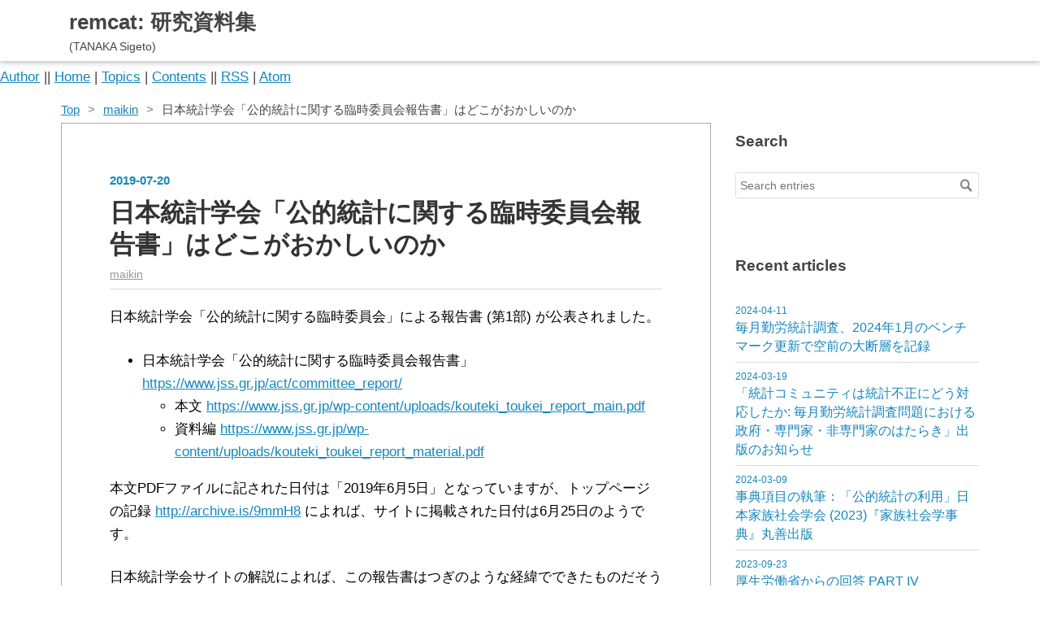

--- FILE ---
content_type: text/html; charset=utf-8
request_url: https://remcat.hatenadiary.jp/entry/20190720/jss
body_size: 13110
content:
<!DOCTYPE html>
<html
  lang="en"

data-admin-domain="//blog.hatena.ne.jp"
data-admin-origin="https://blog.hatena.ne.jp"
data-author="remcat"
data-avail-langs="ja en"
data-blog="remcat.hatenadiary.jp"
data-blog-host="remcat.hatenadiary.jp"
data-blog-is-public="1"
data-blog-name="remcat: 研究資料集"
data-blog-owner="remcat"
data-blog-show-ads=""
data-blog-show-sleeping-ads=""
data-blog-uri="https://remcat.hatenadiary.jp/"
data-blog-uuid="10257846132669208862"
data-blogs-uri-base="https://remcat.hatenadiary.jp"
data-brand="pro"
data-data-layer="{&quot;hatenablog&quot;:{&quot;admin&quot;:{},&quot;analytics&quot;:{&quot;brand_property_id&quot;:&quot;&quot;,&quot;measurement_id&quot;:&quot;&quot;,&quot;non_sampling_property_id&quot;:&quot;&quot;,&quot;property_id&quot;:&quot;&quot;,&quot;separated_property_id&quot;:&quot;UA-29716941-19&quot;},&quot;blog&quot;:{&quot;blog_id&quot;:&quot;10257846132669208862&quot;,&quot;content_seems_japanese&quot;:&quot;true&quot;,&quot;disable_ads&quot;:&quot;pro&quot;,&quot;enable_ads&quot;:&quot;false&quot;,&quot;enable_keyword_link&quot;:&quot;false&quot;,&quot;entry_show_footer_related_entries&quot;:&quot;true&quot;,&quot;force_pc_view&quot;:&quot;false&quot;,&quot;is_public&quot;:&quot;true&quot;,&quot;is_responsive_view&quot;:&quot;false&quot;,&quot;is_sleeping&quot;:&quot;true&quot;,&quot;lang&quot;:&quot;en&quot;,&quot;name&quot;:&quot;remcat: \u7814\u7a76\u8cc7\u6599\u96c6&quot;,&quot;owner_name&quot;:&quot;remcat&quot;,&quot;uri&quot;:&quot;https://remcat.hatenadiary.jp/&quot;},&quot;brand&quot;:&quot;pro&quot;,&quot;page_id&quot;:&quot;entry&quot;,&quot;permalink_entry&quot;:{&quot;author_name&quot;:&quot;remcat&quot;,&quot;categories&quot;:&quot;maikin&quot;,&quot;character_count&quot;:1667,&quot;date&quot;:&quot;2019-07-20&quot;,&quot;entry_id&quot;:&quot;26006613375228756&quot;,&quot;first_category&quot;:&quot;maikin&quot;,&quot;hour&quot;:&quot;16&quot;,&quot;title&quot;:&quot;\u65e5\u672c\u7d71\u8a08\u5b66\u4f1a\u300c\u516c\u7684\u7d71\u8a08\u306b\u95a2\u3059\u308b\u81e8\u6642\u59d4\u54e1\u4f1a\u5831\u544a\u66f8\u300d\u306f\u3069\u3053\u304c\u304a\u304b\u3057\u3044\u306e\u304b&quot;,&quot;uri&quot;:&quot;https://remcat.hatenadiary.jp/entry/20190720/jss&quot;},&quot;pro&quot;:&quot;pro&quot;,&quot;router_type&quot;:&quot;blogs&quot;}}"
data-device="pc"
data-dont-recommend-pro="false"
data-global-domain="https://hatena.blog"
data-globalheader-color="b"
data-globalheader-type="pc"
data-has-touch-view="1"
data-help-url="https://help.hatenablog.com"
data-hide-header="1"
data-page="entry"
data-parts-domain="https://hatenablog-parts.com"
data-plus-available="1"
data-pro="true"
data-router-type="blogs"
data-sentry-dsn="https://03a33e4781a24cf2885099fed222b56d@sentry.io/1195218"
data-sentry-environment="production"
data-sentry-sample-rate="0.1"
data-static-domain="https://cdn.blog.st-hatena.com"
data-version="ce040fcbad0d42a5e1cae88990dad0"




  data-initial-state="{}"

  >
  <head prefix="og: http://ogp.me/ns# fb: http://ogp.me/ns/fb# article: http://ogp.me/ns/article#">

  

  
  <meta name="viewport" content="width=device-width, initial-scale=1.0" />


  


  

  <meta name="robots" content="max-image-preview:large" />


  <meta charset="utf-8"/>
  <meta http-equiv="X-UA-Compatible" content="IE=7; IE=9; IE=10; IE=11" />
  <title>日本統計学会「公的統計に関する臨時委員会報告書」はどこがおかしいのか - remcat: 研究資料集</title>

  
  <link rel="canonical" href="https://remcat.hatenadiary.jp/entry/20190720/jss"/>



  

<meta itemprop="name" content="日本統計学会「公的統計に関する臨時委員会報告書」はどこがおかしいのか - remcat: 研究資料集"/>

  <meta itemprop="image" content="https://ogimage.blog.st-hatena.com/10257846132669208862/26006613375228756/1565351761"/>


  <meta property="og:title" content="日本統計学会「公的統計に関する臨時委員会報告書」はどこがおかしいのか - remcat: 研究資料集"/>
<meta property="og:type" content="article"/>
  <meta property="og:url" content="https://remcat.hatenadiary.jp/entry/20190720/jss"/>

  <meta property="og:image" content="https://ogimage.blog.st-hatena.com/10257846132669208862/26006613375228756/1565351761"/>

<meta property="og:image:alt" content="日本統計学会「公的統計に関する臨時委員会報告書」はどこがおかしいのか - remcat: 研究資料集"/>
    <meta property="og:description" content="日本統計学会「公的統計に関する臨時委員会」による報告書 (第1部) が公表されました。 日本統計学会「公的統計に関する臨時委員会報告書」https://www.jss.gr.jp/act/committee_report/ 本文 https://www.jss.gr.jp/wp-content/uploads/kouteki_toukei_report_main.pdf 資料編 https://www.jss.gr.jp/wp-content/uploads/kouteki_toukei_report_material.pdf 本文PDFファイルに記された日付は「2019年6月5日」となってい…" />
<meta property="og:site_name" content="remcat: 研究資料集"/>

  <meta property="article:published_time" content="2019-07-20T07:21:09Z" />

    <meta property="article:tag" content="maikin" />
      <meta name="twitter:card"  content="summary_large_image" />
    <meta name="twitter:image" content="https://ogimage.blog.st-hatena.com/10257846132669208862/26006613375228756/1565351761" />  <meta name="twitter:title" content="日本統計学会「公的統計に関する臨時委員会報告書」はどこがおかしいのか - remcat: 研究資料集" />    <meta name="twitter:description" content="日本統計学会「公的統計に関する臨時委員会」による報告書 (第1部) が公表されました。 日本統計学会「公的統計に関する臨時委員会報告書」https://www.jss.gr.jp/act/committee_report/ 本文 https://www.jss.gr.jp/wp-content/uploads/kout…" />  <meta name="twitter:app:name:iphone" content="Hatena Blog App" />
  <meta name="twitter:app:id:iphone" content="583299321" />
  <meta name="twitter:app:url:iphone" content="hatenablog:///open?uri=https%3A%2F%2Fremcat.hatenadiary.jp%2Fentry%2F20190720%2Fjss" />
  
    <meta name="description" content="日本統計学会「公的統計に関する臨時委員会」による報告書 (第1部) が公表されました。 日本統計学会「公的統計に関する臨時委員会報告書」https://www.jss.gr.jp/act/committee_report/ 本文 https://www.jss.gr.jp/wp-content/uploads/kouteki_toukei_report_main.pdf 資料編 https://www.jss.gr.jp/wp-content/uploads/kouteki_toukei_report_material.pdf 本文PDFファイルに記された日付は「2019年6月5日」となってい…" />


  
<script
  id="embed-gtm-data-layer-loader"
  data-data-layer-page-specific="{&quot;hatenablog&quot;:{&quot;blogs_permalink&quot;:{&quot;is_author_pro&quot;:&quot;true&quot;,&quot;is_blog_sleeping&quot;:&quot;true&quot;,&quot;has_related_entries_with_elasticsearch&quot;:&quot;true&quot;,&quot;entry_afc_issued&quot;:&quot;false&quot;,&quot;blog_afc_issued&quot;:&quot;false&quot;}}}"
>
(function() {
  function loadDataLayer(elem, attrName) {
    if (!elem) { return {}; }
    var json = elem.getAttribute(attrName);
    if (!json) { return {}; }
    return JSON.parse(json);
  }

  var globalVariables = loadDataLayer(
    document.documentElement,
    'data-data-layer'
  );
  var pageSpecificVariables = loadDataLayer(
    document.getElementById('embed-gtm-data-layer-loader'),
    'data-data-layer-page-specific'
  );

  var variables = [globalVariables, pageSpecificVariables];

  if (!window.dataLayer) {
    window.dataLayer = [];
  }

  for (var i = 0; i < variables.length; i++) {
    window.dataLayer.push(variables[i]);
  }
})();
</script>

<!-- Google Tag Manager -->
<script>(function(w,d,s,l,i){w[l]=w[l]||[];w[l].push({'gtm.start':
new Date().getTime(),event:'gtm.js'});var f=d.getElementsByTagName(s)[0],
j=d.createElement(s),dl=l!='dataLayer'?'&l='+l:'';j.async=true;j.src=
'https://www.googletagmanager.com/gtm.js?id='+i+dl;f.parentNode.insertBefore(j,f);
})(window,document,'script','dataLayer','GTM-P4CXTW');</script>
<!-- End Google Tag Manager -->











  <link rel="shortcut icon" href="https://remcat.hatenadiary.jp/icon/favicon">
<link rel="apple-touch-icon" href="https://remcat.hatenadiary.jp/icon/touch">
<link rel="icon" sizes="192x192" href="https://remcat.hatenadiary.jp/icon/link">

  

<link rel="alternate" type="application/atom+xml" title="Atom" href="https://remcat.hatenadiary.jp/feed"/>
<link rel="alternate" type="application/rss+xml" title="RSS2.0" href="https://remcat.hatenadiary.jp/rss"/>

  <link rel="alternate" type="application/json+oembed" href="https://hatena.blog/oembed?url=https%3A%2F%2Fremcat.hatenadiary.jp%2Fentry%2F20190720%2Fjss&amp;format=json" title="oEmbed Profile of 日本統計学会「公的統計に関する臨時委員会報告書」はどこがおかしいのか"/>
<link rel="alternate" type="text/xml+oembed" href="https://hatena.blog/oembed?url=https%3A%2F%2Fremcat.hatenadiary.jp%2Fentry%2F20190720%2Fjss&amp;format=xml" title="oEmbed Profile of 日本統計学会「公的統計に関する臨時委員会報告書」はどこがおかしいのか"/>
  
  <link rel="author" href="http://www.hatena.ne.jp/remcat/">

  

  


  
    
<link rel="stylesheet" type="text/css" href="https://cdn.blog.st-hatena.com/css/blog.css?version=ce040fcbad0d42a5e1cae88990dad0"/>

    
  <link rel="stylesheet" type="text/css" href="https://usercss.blog.st-hatena.com/blog_style/10257846132669208862/d4dc0b7a5b9fc4e907aeb3ee6e33e04a6ec6e3ac"/>
  
  

  

  
<script> </script>

  
<style>
  div#google_afc_user,
  div.google-afc-user-container,
  div.google_afc_image,
  div.google_afc_blocklink {
      display: block !important;
  }
</style>


  

  
    <script type="application/ld+json">{"@context":"http://schema.org","@type":"Article","dateModified":"2019-08-09T20:56:01+09:00","datePublished":"2019-07-20T16:21:09+09:00","description":"日本統計学会「公的統計に関する臨時委員会」による報告書 (第1部) が公表されました。 日本統計学会「公的統計に関する臨時委員会報告書」https://www.jss.gr.jp/act/committee_report/ 本文 https://www.jss.gr.jp/wp-content/uploads/kouteki_toukei_report_main.pdf 資料編 https://www.jss.gr.jp/wp-content/uploads/kouteki_toukei_report_material.pdf 本文PDFファイルに記された日付は「2019年6月5日」となってい…","headline":"日本統計学会「公的統計に関する臨時委員会報告書」はどこがおかしいのか","image":["https://cdn.blog.st-hatena.com/images/theme/og-image-1500.png"],"mainEntityOfPage":{"@id":"https://remcat.hatenadiary.jp/entry/20190720/jss","@type":"WebPage"}}</script>

  

  
</head>

  <body class="page-entry enable-top-editarea category-maikin globalheader-off globalheader-ng-enabled">
    

<div id="globalheader-container"
  data-brand="hatenablog"
  style="display: none"
  >
  <iframe id="globalheader" height="37" frameborder="0" allowTransparency="true"></iframe>
</div>


  
  
  

  <div id="container">
    <div id="container-inner">
      <header id="blog-title" data-brand="hatenablog">
  <div id="blog-title-inner" >
    <div id="blog-title-content">
      <h1 id="title"><a href="https://remcat.hatenadiary.jp/">remcat: 研究資料集</a></h1>
      
        <h2 id="blog-description">(TANAKA Sigeto)</h2>
      
    </div>
  </div>
</header>

      
  <div id="top-editarea">
    <a href="https://remcat.hatenadiary.jp/about">Author</a>
||
<a href="https://remcat.hatenadiary.jp">Home</a>
|
<a href="https://remcat.hatenadiary.jp/entry/20181202/topics">Topics</a>
|
<a href="https://remcat.hatenadiary.jp/entry/20181202/topics#archive">Contents</a>
||
<a href="https://remcat.hatenadiary.jp/rss">RSS</a>
|
<a href="https://remcat.hatenadiary.jp/feed">Atom</a>


  </div>


      
          <div id="top-box">
    <div class="breadcrumb" data-test-id="breadcrumb">
      <div class="breadcrumb-inner">
        <a class="breadcrumb-link" href="https://remcat.hatenadiary.jp/"><span>Top</span></a>          <span class="breadcrumb-gt">&gt;</span>          <span class="breadcrumb-child">            <a class="breadcrumb-child-link" href="https://remcat.hatenadiary.jp/archive/category/maikin"><span>maikin</span></a>          </span>            <span class="breadcrumb-gt">&gt;</span>          <span class="breadcrumb-child">            <span>日本統計学会「公的統計に関する臨時委員会報告書」はどこがおかしいのか</span>          </span>      </div>
    </div>
  </div>
  <script type="application/ld+json" class="test-breadcrumb-json-ld">
    {"@type":"BreadcrumbList","itemListElement":[{"@type":"ListItem","item":{"name":"Top","@id":"https://remcat.hatenadiary.jp/"},"position":1},{"position":2,"item":{"@id":"https://remcat.hatenadiary.jp/archive/category/maikin","name":"maikin"},"@type":"ListItem"}],"@context":"http://schema.org"}
  </script>
      
      




<div id="content" class="hfeed"
  
  >
  <div id="content-inner">
    <div id="wrapper">
      <div id="main">
        <div id="main-inner">
          

          



          
  
  <!-- google_ad_section_start -->
  <!-- rakuten_ad_target_begin -->
  
  
  

  

  
    
      
        <article class="entry hentry test-hentry js-entry-article date-first autopagerize_page_element chars-2000 words-100 mode-hatena entry-odd" id="entry-26006613375228756" data-keyword-campaign="" data-uuid="26006613375228756" data-publication-type="entry">
  <div class="entry-inner">
    <header class="entry-header">
  
    <div class="date entry-date first">
    <a href="https://remcat.hatenadiary.jp/archive/2019/07/20" rel="nofollow">
      <time datetime="2019-07-20T07:21:09Z" title="2019-07-20T07:21:09Z">
        <span class="date-year">2019</span><span class="hyphen">-</span><span class="date-month">07</span><span class="hyphen">-</span><span class="date-day">20</span>
      </time>
    </a>
      </div>
  <h1 class="entry-title">
  <a href="https://remcat.hatenadiary.jp/entry/20190720/jss" class="entry-title-link bookmark">日本統計学会「公的統計に関する臨時委員会報告書」はどこがおかしいのか</a>
</h1>

  
  

  <div class="entry-categories categories">
    
    <a href="https://remcat.hatenadiary.jp/archive/category/maikin" class="entry-category-link category-maikin">maikin</a>
    
  </div>


  

  

</header>

    


    <div class="entry-content hatenablog-entry">
  
    <p>日本統計学会「公的統計に関する臨時委員会」による報告書 (第1部) が公表されました。</p>

<ul>
<li>日本統計学会「公的統計に関する臨時委員会報告書」<a href="http://web.archive.org/web/20190701082601/https://www.jss.gr.jp/act/committee_report/">https://www.jss.gr.jp/act/committee_report/</a>
<ul>
<li>本文 <a href="http://web.archive.org/web/20190701082657/https://www.jss.gr.jp/wp-content/uploads/kouteki_toukei_report_main.pdf">https://www.jss.gr.jp/wp-content/uploads/kouteki_toukei_report_main.pdf</a></li>
<li>資料編 <a href="http://web.archive.org/web/20190701082712/https://www.jss.gr.jp/wp-content/uploads/kouteki_toukei_report_material.pdf">https://www.jss.gr.jp/wp-content/uploads/kouteki_toukei_report_material.pdf</a></li>
</ul></li>
</ul><p>本文PDFファイルに記された日付は「2019年6月5日」となっていますが、トップページの記録 <a href="http://archive.is/9mmH8">http://archive.is/9mmH8</a> によれば、サイトに掲載された日付は6月25日のようです。</p><p>日本統計学会サイトの解説によれば、この報告書はつぎのような経緯でできたものだそうです。</p>

    <blockquote cite="https://www.jss.gr.jp/act/committee_report/">
        <p>『公的統計に関する臨時委員会報告書 第一部 毎月勤労統計調査の不正をめぐる事案に関する見解』が、2019年6月5日に日本統計学会の赤平会長（当時）と西郷理事長（当時）に提出され、2019年6月8日に開催された社員総会で報告されました。「公的統計に関する臨時委員会」(2019年4月1日付で日本統計学会に設置)における検討結果を踏まえ、本報告書は、第一部として「日本統計学会会員および一般市民」に対する声明の部分を取りまとめたものです。<br />
 ―――――<br />
日本統計学会「公的統計に関する臨時委員会報告書」 (2019-07-14 閲覧)</p>

        <cite><a href="https://www.jss.gr.jp/act/committee_report/">https://www.jss.gr.jp/act/committee_report/</a></cite>
    </blockquote>
<p>この報告書を通読してみて、毎月勤労統計調査とその問題点に関して、事実誤認や誤解を招く表現がたくさんあることに気づきました。かなり大部になりますので、いくつかの記事にわけて批判を掲載します。いまのところ、つぎのような<del>4</del><ins>5</ins>部構成を考えていますが、変更するかもしれません。</p>

<ol>
<li><a href="https://remcat.hatenadiary.jp/entry/20190720/jss1">&#x6BCD;&#x96C6;&#x56E3;&#x88DC;&#x52A9;&#x60C5;&#x5831;&#x306B;&#x95A2;&#x3059;&#x308B;&#x8AA4;&#x89E3;</a> (2019-07-20)</li>
<li><a href="https://remcat.hatenadiary.jp/entry/20190803/jss2">&#x30D9;&#x30F3;&#x30C1;&#x30DE;&#x30FC;&#x30AF;&#x66F4;&#x65B0;&#x306B;&#x3064;&#x3044;&#x3066;</a> (2019-08-03)</li>
<li><a href="https://remcat.hatenadiary.jp/entry/20190809/jss3">&#x5E38;&#x7528;&#x52B4;&#x50CD;&#x8005;&#x5B9A;&#x7FA9;&#x5909;&#x66F4;&#x554F;&#x984C;</a> (2019-08-09)</li>
<li>サンプル間引き問題と誤差評価 (執筆中)</li>
<li>文献の軽視と批判精神の欠如 (執筆中)</li>
</ol>
<div class="section">
    <h3 id="note">注記</h3>
    <p>日本統計学会の当該ページ <a href="https://www.jss.gr.jp/act/committee_report/">https://www.jss.gr.jp/act/committee_report/</a> に7月20日付けで「報告書に固有名詞の誤りや表記のゆれなどがありましたので，訂正しました．」との追記があり、ファイルが差し替えられたようです。差し替え版 (2019-07-20現在) の記録については以下をご参照ください。</p>

<ul>
<li><a href="http://archive.is/qVwtS">http://archive.is/qVwtS</a></li>
<li><a href="https://megalodon.jp/ref/2019-0720-1628-27/https://www.jss.gr.jp:443/wp-content/uploads/kouteki_toukei_report_main.pdf">https://megalodon.jp/ref/2019-0720-1628-27/https://www.jss.gr.jp:443/wp-content/uploads/kouteki_toukei_report_main.pdf</a></li>
<li><a href="https://megalodon.jp/ref/2019-0720-1629-16/https://www.jss.gr.jp:443/wp-content/uploads/kouteki_toukei_report_material.pdf">https://megalodon.jp/ref/2019-0720-1629-16/https://www.jss.gr.jp:443/wp-content/uploads/kouteki_toukei_report_material.pdf</a></li>
</ul><p>この差し替えに私が気付いたのは、 <a href="https://remcat.hatenadiary.jp/entry/20190720/jss1">&#x7B2C;1&#x90E8;&#x300C;&#x6BCD;&#x96C6;&#x56E3;&#x88DC;&#x52A9;&#x60C5;&#x5831;&#x306B;&#x95A2;&#x3059;&#x308B;&#x8AA4;&#x89E3;&#x300D;</a> を書き終えたあとでした。<ins>第1部</ins>記事は公表当初のファイルだけをみて執筆しており、差し替え版のファイルは参照していません。</p>

</div>
<div class="section">
    <h3 id="history">この記事の履歴と関連情報</h3>
    <p>2019-07-20: 公開<br />
2019-08-03: 第2部記事公開につきリンクを更新、4部構成の予定を5部構成に変更<br />
2019-08-09: 第3部記事公開につきリンクを更新</p><p>上記のファイル差し替えについては、2019-07-29 に関連記事を公開しました: <a href="https://remcat.hatenadiary.jp/entry/20190729/jssrep">&#x65E5;&#x672C;&#x7D71;&#x8A08;&#x5B66;&#x4F1A;&#x306E;&#x6587;&#x66F8;&#x7BA1;&#x7406;&#x304C;&#x30C7;&#x30BF;&#x30E9;&#x30E1;&#x306A;&#x4EF6;</a> </p>

</div>
    
    




    

  
</div>

    
  <footer class="entry-footer">
    
    <div class="entry-tags-wrapper">
  <div class="entry-tags">  </div>
</div>

    <p class="entry-footer-section track-inview-by-gtm" data-gtm-track-json="{&quot;area&quot;: &quot;finish_reading&quot;}">
  <span class="author vcard"><span class="fn" data-load-nickname="1" data-user-name="remcat" >remcat</span></span>
  <span class="entry-footer-time"><a href="https://remcat.hatenadiary.jp/entry/20190720/jss"><time data-relative datetime="2019-07-20T07:21:09Z" title="2019-07-20T07:21:09Z" class="updated">2019-07-20 16:21</time></a></span>
  
  
  
</p>

    

    
<div class="social-buttons">
  
  
    <div class="social-button-item">
      <a href="https://b.hatena.ne.jp/entry/s/remcat.hatenadiary.jp/entry/20190720/jss" class="hatena-bookmark-button" data-hatena-bookmark-url="https://remcat.hatenadiary.jp/entry/20190720/jss" data-hatena-bookmark-layout="vertical-balloon" data-hatena-bookmark-lang="en" title="Bookmark this entry on Hatena::Bookmark"><img src="https://b.st-hatena.com/images/entry-button/button-only.gif" alt="Bookmark this entry on Hatena::Bookmark" width="20" height="20" style="border: none;" /></a>
    </div>
  
  
    <div class="social-button-item">
      <div class="fb-share-button" data-layout="box_count" data-href="https://remcat.hatenadiary.jp/entry/20190720/jss"></div>
    </div>
  
  
    
    
    <div class="social-button-item">
      <a
          class="entry-share-button entry-share-button-twitter test-share-button-twitter"
          href="https://x.com/intent/tweet?text=%E6%97%A5%E6%9C%AC%E7%B5%B1%E8%A8%88%E5%AD%A6%E4%BC%9A%E3%80%8C%E5%85%AC%E7%9A%84%E7%B5%B1%E8%A8%88%E3%81%AB%E9%96%A2%E3%81%99%E3%82%8B%E8%87%A8%E6%99%82%E5%A7%94%E5%93%A1%E4%BC%9A%E5%A0%B1%E5%91%8A%E6%9B%B8%E3%80%8D%E3%81%AF%E3%81%A9%E3%81%93%E3%81%8C%E3%81%8A%E3%81%8B%E3%81%97%E3%81%84%E3%81%AE%E3%81%8B+-+remcat%3A+%E7%A0%94%E7%A9%B6%E8%B3%87%E6%96%99%E9%9B%86&amp;url=https%3A%2F%2Fremcat.hatenadiary.jp%2Fentry%2F20190720%2Fjss"
          title="X（Twitter）で投稿する"
        ></a>
    </div>
  
  
  
  
  
  
</div>

    

    <div class="customized-footer">
      

        

          <div class="entry-footer-modules" id="entry-footer-secondary-modules">      
<div class="hatena-module hatena-module-related-entries" >
      
  <!-- Hatena-Epic-has-related-entries-with-elasticsearch:true -->
  <div class="hatena-module-title">
    Related Entry
  </div>
  <div class="hatena-module-body">
    <ul class="related-entries hatena-urllist urllist-with-thumbnails">
  
  
    
    <li class="urllist-item related-entries-item">
      <div class="urllist-item-inner related-entries-item-inner">
        
          
                      <div class="urllist-date-link related-entries-date-link">
  <a href="https://remcat.hatenadiary.jp/archive/2023/09/10" rel="nofollow">
    <time datetime="2023-09-10T04:56:30Z" title="2023-09-10T04:56:30Z">
      2023-09-10
    </time>
  </a>
</div>

          <a href="https://remcat.hatenadiary.jp/entry/20230910/answer3" class="urllist-title-link related-entries-title-link  urllist-title related-entries-title">厚生労働省からの回答 PART III</a>




          
          

                      <div class="urllist-entry-body related-entries-entry-body">前回までのあらすじ 毎月勤労統計調査に関する質問について、昨…</div>
      </div>
    </li>
  
    
    <li class="urllist-item related-entries-item">
      <div class="urllist-item-inner related-entries-item-inner">
        
          
                      <div class="urllist-date-link related-entries-date-link">
  <a href="https://remcat.hatenadiary.jp/archive/2023/09/05" rel="nofollow">
    <time datetime="2023-09-05T04:03:46Z" title="2023-09-05T04:03:46Z">
      2023-09-05
    </time>
  </a>
</div>

          <a href="https://remcat.hatenadiary.jp/entry/20230905/kaken2024plan" class="urllist-title-link related-entries-title-link  urllist-title related-entries-title">ヤミ統計の研究</a>




          
          

                      <div class="urllist-entry-body related-entries-entry-body">採択されました。 [2024-03-09 加筆]KAKENHI research plan (20…</div>
      </div>
    </li>
  
    
    <li class="urllist-item related-entries-item">
      <div class="urllist-item-inner related-entries-item-inner">
        
          
                      <a class="urllist-image-link related-entries-image-link" href="https://remcat.hatenadiary.jp/entry/20201020/kakenplan">
  <img alt="毎月勤労統計調査に関する公開情報の収集と評価" src="https://cdn.image.st-hatena.com/image/square/a7bbddc78579bb28ffc24f87b92fabbfc1634284/backend=imagemagick;height=100;version=1;width=100/https%3A%2F%2Fcdn-ak.f.st-hatena.com%2Fimages%2Ffotolife%2Fr%2Fremcat%2F20201020%2F20201020143556.png" class="urllist-image related-entries-image" title="毎月勤労統計調査に関する公開情報の収集と評価" width="100" height="100" loading="lazy">
</a>
            <div class="urllist-date-link related-entries-date-link">
  <a href="https://remcat.hatenadiary.jp/archive/2020/10/20" rel="nofollow">
    <time datetime="2020-10-20T05:44:36Z" title="2020-10-20T05:44:36Z">
      2020-10-20
    </time>
  </a>
</div>

          <a href="https://remcat.hatenadiary.jp/entry/20201020/kakenplan" class="urllist-title-link related-entries-title-link  urllist-title related-entries-title">毎月勤労統計調査に関する公開情報の収集と評価</a>




          
          

                      <div class="urllist-entry-body related-entries-entry-body">KAKENHI research plan (2021-2023) 科学研究費補助金 (基盤研…</div>
      </div>
    </li>
  
    
    <li class="urllist-item related-entries-item">
      <div class="urllist-item-inner related-entries-item-inner">
        
          
                      <a class="urllist-image-link related-entries-image-link" href="https://remcat.hatenadiary.jp/entry/20200605/kakenresult">
  <img alt="研究成果報告書 (非科学的知識の生産・流通と「卵子の老化」パニック )" src="https://cdn.image.st-hatena.com/image/square/b6117fe0a77b9449885ea4dd67c5bbff755e871b/backend=imagemagick;height=100;version=1;width=100/https%3A%2F%2Fcdn-ak.f.st-hatena.com%2Fimages%2Ffotolife%2Fr%2Fremcat%2F20200605%2F20200605112033.png" class="urllist-image related-entries-image" title="研究成果報告書 (非科学的知識の生産・流通と「卵子の老化」パニック )" width="100" height="100" loading="lazy">
</a>
            <div class="urllist-date-link related-entries-date-link">
  <a href="https://remcat.hatenadiary.jp/archive/2020/06/05" rel="nofollow">
    <time datetime="2020-06-05T02:30:53Z" title="2020-06-05T02:30:53Z">
      2020-06-05
    </time>
  </a>
</div>

          <a href="https://remcat.hatenadiary.jp/entry/20200605/kakenresult" class="urllist-title-link related-entries-title-link  urllist-title related-entries-title">研究成果報告書 (非科学的知識の生産・流通と「卵子の老化」パニック )</a>




          
          

                      <div class="urllist-entry-body related-entries-entry-body">KAKENHI research (2017-2019) #17K02069 result report. 加齢…</div>
      </div>
    </li>
  
    
    <li class="urllist-item related-entries-item">
      <div class="urllist-item-inner related-entries-item-inner">
        
          
                      <div class="urllist-date-link related-entries-date-link">
  <a href="https://remcat.hatenadiary.jp/archive/2020/04/29" rel="nofollow">
    <time datetime="2020-04-28T15:36:03Z" title="2020-04-28T15:36:03Z">
      2020-04-29
    </time>
  </a>
</div>

          <a href="https://remcat.hatenadiary.jp/entry/20200429/result2019" class="urllist-title-link related-entries-title-link  urllist-title related-entries-title">2019年度 研究実施状況報告書 (非科学的知識の生産・流通と「卵子の老化」パニック )</a>




          
          

                      <div class="urllist-entry-body related-entries-entry-body">科学研究費補助金による研究プロジェクト「非科学的知識の生産…</div>
      </div>
    </li>
  
</ul>

  </div>
</div>
  </div>
        

      
    </div>
    
  <div class="comment-box js-comment-box">
    
    <ul class="comment js-comment">
      <li class="read-more-comments" style="display: none;"><a>Read more</a></li>
    </ul>
    
      <a class="leave-comment-title js-leave-comment-title">Write a comment</a>
    
  </div>

  </footer>

  </div>
</article>

      
      
    
  

  
  <!-- rakuten_ad_target_end -->
  <!-- google_ad_section_end -->
  
  
  
  <div class="pager pager-permalink permalink">
    
      
      <span class="pager-prev">
        <a href="https://remcat.hatenadiary.jp/entry/20190720/jss1" rel="prev">
          <span class="pager-arrow">&laquo; </span>
          日本統計学会「公的統計に関する臨時委員…
        </a>
      </span>
    
    
      
      <span class="pager-next">
        <a href="https://remcat.hatenadiary.jp/entry/20190517/seminar4" rel="next">
          人口政策に組み込まれた「不妊」 (7/21 東…
          <span class="pager-arrow"> &raquo;</span>
        </a>
      </span>
    
  </div>


  



        </div>
      </div>

      <aside id="box1">
  <div id="box1-inner">
  </div>
</aside>

    </div><!-- #wrapper -->

    
<aside id="box2">
  
  <div id="box2-inner">
    
      <div class="hatena-module hatena-module-search-box">
  <div class="hatena-module-title">
    Search
  </div>
  <div class="hatena-module-body">
    <form class="search-form" role="search" action="https://remcat.hatenadiary.jp/search" method="get">
  <input type="text" name="q" class="search-module-input" value="" placeholder="Search entries" required>
  <input type="submit" value="Search" class="search-module-button" />
</form>

  </div>
</div>

    
      <div class="hatena-module hatena-module-recent-entries ">
  <div class="hatena-module-title">
    <a href="https://remcat.hatenadiary.jp/archive">
      Recent articles
    </a>
  </div>
  <div class="hatena-module-body">
    <ul class="recent-entries hatena-urllist ">
  
  
    
    <li class="urllist-item recent-entries-item">
      <div class="urllist-item-inner recent-entries-item-inner">
        
          
                      <div class="urllist-date-link recent-entries-date-link">
  <a href="https://remcat.hatenadiary.jp/archive/2024/04/11" rel="nofollow">
    <time datetime="2024-04-11T08:55:18Z" title="2024-04-11T08:55:18Z">
      2024-04-11
    </time>
  </a>
</div>

          <a href="https://remcat.hatenadiary.jp/entry/20240411/bm2024" class="urllist-title-link recent-entries-title-link  urllist-title recent-entries-title">毎月勤労統計調査、2024年1月のベンチマーク更新で空前の大断層を記録</a>




          
          

                </div>
    </li>
  
    
    <li class="urllist-item recent-entries-item">
      <div class="urllist-item-inner recent-entries-item-inner">
        
          
                      <div class="urllist-date-link recent-entries-date-link">
  <a href="https://remcat.hatenadiary.jp/archive/2024/03/19" rel="nofollow">
    <time datetime="2024-03-19T06:37:02Z" title="2024-03-19T06:37:02Z">
      2024-03-19
    </time>
  </a>
</div>

          <a href="https://remcat.hatenadiary.jp/entry/20240319/24a" class="urllist-title-link recent-entries-title-link  urllist-title recent-entries-title">「統計コミュニティは統計不正にどう対応したか: 毎月勤労統計調査問題における政府・専門家・非専門家のはたらき」出版のお知らせ</a>




          
          

                </div>
    </li>
  
    
    <li class="urllist-item recent-entries-item">
      <div class="urllist-item-inner recent-entries-item-inner">
        
          
                      <div class="urllist-date-link recent-entries-date-link">
  <a href="https://remcat.hatenadiary.jp/archive/2024/03/09" rel="nofollow">
    <time datetime="2024-03-09T06:04:16Z" title="2024-03-09T06:04:16Z">
      2024-03-09
    </time>
  </a>
</div>

          <a href="https://remcat.hatenadiary.jp/entry/20240309/encyclopedia" class="urllist-title-link recent-entries-title-link  urllist-title recent-entries-title">事典項目の執筆：「公的統計の利用」日本家族社会学会 (2023)『家族社会学事典』丸善出版</a>




          
          

                </div>
    </li>
  
    
    <li class="urllist-item recent-entries-item">
      <div class="urllist-item-inner recent-entries-item-inner">
        
          
                      <div class="urllist-date-link recent-entries-date-link">
  <a href="https://remcat.hatenadiary.jp/archive/2023/09/23" rel="nofollow">
    <time datetime="2023-09-23T03:34:03Z" title="2023-09-23T03:34:03Z">
      2023-09-23
    </time>
  </a>
</div>

          <a href="https://remcat.hatenadiary.jp/entry/20230923/answer4" class="urllist-title-link recent-entries-title-link  urllist-title recent-entries-title">厚生労働省からの回答 PART IV</a>




          
          

                </div>
    </li>
  
    
    <li class="urllist-item recent-entries-item">
      <div class="urllist-item-inner recent-entries-item-inner">
        
          
                      <div class="urllist-date-link recent-entries-date-link">
  <a href="https://remcat.hatenadiary.jp/archive/2023/09/17" rel="nofollow">
    <time datetime="2023-09-17T07:57:25Z" title="2023-09-17T07:57:25Z">
      2023-09-17
    </time>
  </a>
</div>

          <a href="https://remcat.hatenadiary.jp/entry/20230917/wg8" class="urllist-title-link recent-entries-title-link  urllist-title recent-entries-title">第8回「毎月勤労統計調査の改善に関するワーキンググループ」資料解釈</a>




          
          

                </div>
    </li>
  
    
    <li class="urllist-item recent-entries-item">
      <div class="urllist-item-inner recent-entries-item-inner">
        
          
                      <div class="urllist-date-link recent-entries-date-link">
  <a href="https://remcat.hatenadiary.jp/archive/2023/09/10" rel="nofollow">
    <time datetime="2023-09-10T04:56:30Z" title="2023-09-10T04:56:30Z">
      2023-09-10
    </time>
  </a>
</div>

          <a href="https://remcat.hatenadiary.jp/entry/20230910/answer3" class="urllist-title-link recent-entries-title-link  urllist-title recent-entries-title">厚生労働省からの回答 PART III</a>




          
          

                </div>
    </li>
  
    
    <li class="urllist-item recent-entries-item">
      <div class="urllist-item-inner recent-entries-item-inner">
        
          
                      <div class="urllist-date-link recent-entries-date-link">
  <a href="https://remcat.hatenadiary.jp/archive/2023/09/07" rel="nofollow">
    <time datetime="2023-09-07T05:34:12Z" title="2023-09-07T05:34:12Z">
      2023-09-07
    </time>
  </a>
</div>

          <a href="https://remcat.hatenadiary.jp/entry/20230907/23a" class="urllist-title-link recent-entries-title-link  urllist-title recent-entries-title">「日本のCOVID-19対応における多義語「クラスター」の用法: 2020年の記録」出版のお知らせ</a>




          
          

                </div>
    </li>
  
    
    <li class="urllist-item recent-entries-item">
      <div class="urllist-item-inner recent-entries-item-inner">
        
          
                      <div class="urllist-date-link recent-entries-date-link">
  <a href="https://remcat.hatenadiary.jp/archive/2023/09/05" rel="nofollow">
    <time datetime="2023-09-05T04:03:46Z" title="2023-09-05T04:03:46Z">
      2023-09-05
    </time>
  </a>
</div>

          <a href="https://remcat.hatenadiary.jp/entry/20230905/kaken2024plan" class="urllist-title-link recent-entries-title-link  urllist-title recent-entries-title">ヤミ統計の研究</a>




          
          

                </div>
    </li>
  
    
    <li class="urllist-item recent-entries-item">
      <div class="urllist-item-inner recent-entries-item-inner">
        
          
                      <div class="urllist-date-link recent-entries-date-link">
  <a href="https://remcat.hatenadiary.jp/archive/2023/07/05" rel="nofollow">
    <time datetime="2023-07-05T03:08:26Z" title="2023-07-05T03:08:26Z">
      2023-07-05
    </time>
  </a>
</div>

          <a href="https://remcat.hatenadiary.jp/entry/20230705/vital1967" class="urllist-title-link recent-entries-title-link  urllist-title recent-entries-title">人口動態統計における出生率等の計算式の1967年変更</a>




          
          

                </div>
    </li>
  
    
    <li class="urllist-item recent-entries-item">
      <div class="urllist-item-inner recent-entries-item-inner">
        
          
                      <div class="urllist-date-link recent-entries-date-link">
  <a href="https://remcat.hatenadiary.jp/archive/2023/07/02" rel="nofollow">
    <time datetime="2023-07-02T13:44:42Z" title="2023-07-02T13:44:42Z">
      2023-07-02
    </time>
  </a>
</div>

          <a href="https://remcat.hatenadiary.jp/entry/20230702/tfrdef" class="urllist-title-link recent-entries-title-link  urllist-title recent-entries-title">合計特殊出生率の計算式の1971年変更について</a>




          
          

                </div>
    </li>
  
    
    <li class="urllist-item recent-entries-item">
      <div class="urllist-item-inner recent-entries-item-inner">
        
          
                      <div class="urllist-date-link recent-entries-date-link">
  <a href="https://remcat.hatenadiary.jp/archive/2022/12/18" rel="nofollow">
    <time datetime="2022-12-18T00:46:01Z" title="2022-12-18T00:46:01Z">
      2022-12-18
    </time>
  </a>
</div>

          <a href="https://remcat.hatenadiary.jp/entry/20221218/asahi" class="urllist-title-link recent-entries-title-link  urllist-title recent-entries-title">大和総研の研究に基づく12月16日朝日新聞DIGITAL記事に対する質問書</a>




          
          

                </div>
    </li>
  
    
    <li class="urllist-item recent-entries-item">
      <div class="urllist-item-inner recent-entries-item-inner">
        
          
                      <div class="urllist-date-link recent-entries-date-link">
  <a href="https://remcat.hatenadiary.jp/archive/2022/10/31" rel="nofollow">
    <time datetime="2022-10-31T10:13:52Z" title="2022-10-31T10:13:52Z">
      2022-10-31
    </time>
  </a>
</div>

          <a href="https://remcat.hatenadiary.jp/entry/20221031/answer2" class="urllist-title-link recent-entries-title-link  urllist-title recent-entries-title">厚生労働省からの回答 PART II</a>




          
          

                </div>
    </li>
  
    
    <li class="urllist-item recent-entries-item">
      <div class="urllist-item-inner recent-entries-item-inner">
        
          
                      <div class="urllist-date-link recent-entries-date-link">
  <a href="https://remcat.hatenadiary.jp/archive/2022/10/09" rel="nofollow">
    <time datetime="2022-10-09T00:46:13Z" title="2022-10-09T00:46:13Z">
      2022-10-09
    </time>
  </a>
</div>

          <a href="https://remcat.hatenadiary.jp/entry/20221009/answer" class="urllist-title-link recent-entries-title-link  urllist-title recent-entries-title">厚生労働省からの回答</a>




          
          

                </div>
    </li>
  
    
    <li class="urllist-item recent-entries-item">
      <div class="urllist-item-inner recent-entries-item-inner">
        
          
                      <div class="urllist-date-link recent-entries-date-link">
  <a href="https://remcat.hatenadiary.jp/archive/2022/08/08" rel="nofollow">
    <time datetime="2022-08-08T08:35:55Z" title="2022-08-08T08:35:55Z">
      2022-08-08
    </time>
  </a>
</div>

          <a href="https://remcat.hatenadiary.jp/entry/20220808/mhlwletter" class="urllist-title-link recent-entries-title-link  urllist-title recent-entries-title">厚生労働省への問い合わせ</a>




          
          

                </div>
    </li>
  
    
    <li class="urllist-item recent-entries-item">
      <div class="urllist-item-inner recent-entries-item-inner">
        
          
                      <div class="urllist-date-link recent-entries-date-link">
  <a href="https://remcat.hatenadiary.jp/archive/2022/08/06" rel="nofollow">
    <time datetime="2022-08-06T09:46:00Z" title="2022-08-06T09:46:00Z">
      2022-08-06
    </time>
  </a>
</div>

          <a href="https://remcat.hatenadiary.jp/entry/20220806/wg5plus" class="urllist-title-link recent-entries-title-link  urllist-title recent-entries-title">追記：第5回「毎月勤労統計調査の改善に関するワーキンググループ」資料2</a>




          
          

                </div>
    </li>
  
    
    <li class="urllist-item recent-entries-item">
      <div class="urllist-item-inner recent-entries-item-inner">
        
          
                      <div class="urllist-date-link recent-entries-date-link">
  <a href="https://remcat.hatenadiary.jp/archive/2022/07/24" rel="nofollow">
    <time datetime="2022-07-24T07:50:58Z" title="2022-07-24T07:50:58Z">
      2022-07-24
    </time>
  </a>
</div>

          <a href="https://remcat.hatenadiary.jp/entry/20220724/wg5" class="urllist-title-link recent-entries-title-link  urllist-title recent-entries-title">第5回「毎月勤労統計調査の改善に関するワーキンググループ」資料2の解釈</a>




          
          

                </div>
    </li>
  
    
    <li class="urllist-item recent-entries-item">
      <div class="urllist-item-inner recent-entries-item-inner">
        
          
                      <div class="urllist-date-link recent-entries-date-link">
  <a href="https://remcat.hatenadiary.jp/archive/2022/01/22" rel="nofollow">
    <time datetime="2022-01-22T07:06:34Z" title="2022-01-22T07:06:34Z">
      2022-01-22
    </time>
  </a>
</div>

          <a href="https://remcat.hatenadiary.jp/entry/20220122/toukeiiinkai" class="urllist-title-link recent-entries-title-link  urllist-title recent-entries-title">統計委員会への手紙「毎月勤労統計調査で2018年1月から採用されている誤った推計法について」</a>




          
          

                </div>
    </li>
  
    
    <li class="urllist-item recent-entries-item">
      <div class="urllist-item-inner recent-entries-item-inner">
        
          
                      <div class="urllist-date-link recent-entries-date-link">
  <a href="https://remcat.hatenadiary.jp/archive/2022/01/02" rel="nofollow">
    <time datetime="2022-01-02T04:03:42Z" title="2022-01-02T04:03:42Z">
      2022-01-02
    </time>
  </a>
</div>

          <a href="https://remcat.hatenadiary.jp/entry/20220102/rev2019" class="urllist-title-link recent-entries-title-link  urllist-title recent-entries-title">毎月勤労統計調査、不正な結果を是正したはずの2019年再集計値も間違っていた</a>




          
          

                </div>
    </li>
  
    
    <li class="urllist-item recent-entries-item">
      <div class="urllist-item-inner recent-entries-item-inner">
        
          
                      <div class="urllist-date-link recent-entries-date-link">
  <a href="https://remcat.hatenadiary.jp/archive/2021/12/29" rel="nofollow">
    <time datetime="2021-12-29T07:05:35Z" title="2021-12-29T07:05:35Z">
      2021-12-29
    </time>
  </a>
</div>

          <a href="https://remcat.hatenadiary.jp/entry/20211229/wg3" class="urllist-title-link recent-entries-title-link  urllist-title recent-entries-title">毎月勤労統計調査、抽出率逆数の扱いを2018年1月から改悪していたことが判明</a>




          
          

                </div>
    </li>
  
    
    <li class="urllist-item recent-entries-item">
      <div class="urllist-item-inner recent-entries-item-inner">
        
          
                      <div class="urllist-date-link recent-entries-date-link">
  <a href="https://remcat.hatenadiary.jp/archive/2021/11/01" rel="nofollow">
    <time datetime="2021-10-31T23:36:21Z" title="2021-10-31T23:36:21Z">
      2021-11-01
    </time>
  </a>
</div>

          <a href="https://remcat.hatenadiary.jp/entry/20211101/miyatele" class="urllist-title-link recent-entries-title-link  urllist-title recent-entries-title">自動音声のみの電話調査に答えてはならない</a>




          
          

                </div>
    </li>
  
</ul>

      </div>
</div>

    
      

<div class="hatena-module hatena-module-archive" data-archive-type="default" data-archive-url="https://remcat.hatenadiary.jp/archive">
  <div class="hatena-module-title">
    <a href="https://remcat.hatenadiary.jp/archive">Past articles</a>
  </div>
  <div class="hatena-module-body">
    
      
        <ul class="hatena-urllist">
          
            <li class="archive-module-year archive-module-year-hidden" data-year="2024">
              <div class="archive-module-button">
                <span class="archive-module-hide-button">▼</span>
                <span class="archive-module-show-button">▶</span>
              </div>
              <a href="https://remcat.hatenadiary.jp/archive/2024" class="archive-module-year-title archive-module-year-2024">
                2024
              </a>
              <ul class="archive-module-months">
                
                  <li class="archive-module-month">
                    <a href="https://remcat.hatenadiary.jp/archive/2024/04" class="archive-module-month-title archive-module-month-2024-4">
                      2024 / 4
                    </a>
                  </li>
                
                  <li class="archive-module-month">
                    <a href="https://remcat.hatenadiary.jp/archive/2024/03" class="archive-module-month-title archive-module-month-2024-3">
                      2024 / 3
                    </a>
                  </li>
                
              </ul>
            </li>
          
            <li class="archive-module-year archive-module-year-hidden" data-year="2023">
              <div class="archive-module-button">
                <span class="archive-module-hide-button">▼</span>
                <span class="archive-module-show-button">▶</span>
              </div>
              <a href="https://remcat.hatenadiary.jp/archive/2023" class="archive-module-year-title archive-module-year-2023">
                2023
              </a>
              <ul class="archive-module-months">
                
                  <li class="archive-module-month">
                    <a href="https://remcat.hatenadiary.jp/archive/2023/09" class="archive-module-month-title archive-module-month-2023-9">
                      2023 / 9
                    </a>
                  </li>
                
                  <li class="archive-module-month">
                    <a href="https://remcat.hatenadiary.jp/archive/2023/07" class="archive-module-month-title archive-module-month-2023-7">
                      2023 / 7
                    </a>
                  </li>
                
              </ul>
            </li>
          
            <li class="archive-module-year archive-module-year-hidden" data-year="2022">
              <div class="archive-module-button">
                <span class="archive-module-hide-button">▼</span>
                <span class="archive-module-show-button">▶</span>
              </div>
              <a href="https://remcat.hatenadiary.jp/archive/2022" class="archive-module-year-title archive-module-year-2022">
                2022
              </a>
              <ul class="archive-module-months">
                
                  <li class="archive-module-month">
                    <a href="https://remcat.hatenadiary.jp/archive/2022/12" class="archive-module-month-title archive-module-month-2022-12">
                      2022 / 12
                    </a>
                  </li>
                
                  <li class="archive-module-month">
                    <a href="https://remcat.hatenadiary.jp/archive/2022/10" class="archive-module-month-title archive-module-month-2022-10">
                      2022 / 10
                    </a>
                  </li>
                
                  <li class="archive-module-month">
                    <a href="https://remcat.hatenadiary.jp/archive/2022/08" class="archive-module-month-title archive-module-month-2022-8">
                      2022 / 8
                    </a>
                  </li>
                
                  <li class="archive-module-month">
                    <a href="https://remcat.hatenadiary.jp/archive/2022/07" class="archive-module-month-title archive-module-month-2022-7">
                      2022 / 7
                    </a>
                  </li>
                
                  <li class="archive-module-month">
                    <a href="https://remcat.hatenadiary.jp/archive/2022/01" class="archive-module-month-title archive-module-month-2022-1">
                      2022 / 1
                    </a>
                  </li>
                
              </ul>
            </li>
          
            <li class="archive-module-year archive-module-year-hidden" data-year="2021">
              <div class="archive-module-button">
                <span class="archive-module-hide-button">▼</span>
                <span class="archive-module-show-button">▶</span>
              </div>
              <a href="https://remcat.hatenadiary.jp/archive/2021" class="archive-module-year-title archive-module-year-2021">
                2021
              </a>
              <ul class="archive-module-months">
                
                  <li class="archive-module-month">
                    <a href="https://remcat.hatenadiary.jp/archive/2021/12" class="archive-module-month-title archive-module-month-2021-12">
                      2021 / 12
                    </a>
                  </li>
                
                  <li class="archive-module-month">
                    <a href="https://remcat.hatenadiary.jp/archive/2021/11" class="archive-module-month-title archive-module-month-2021-11">
                      2021 / 11
                    </a>
                  </li>
                
                  <li class="archive-module-month">
                    <a href="https://remcat.hatenadiary.jp/archive/2021/10" class="archive-module-month-title archive-module-month-2021-10">
                      2021 / 10
                    </a>
                  </li>
                
                  <li class="archive-module-month">
                    <a href="https://remcat.hatenadiary.jp/archive/2021/09" class="archive-module-month-title archive-module-month-2021-9">
                      2021 / 9
                    </a>
                  </li>
                
                  <li class="archive-module-month">
                    <a href="https://remcat.hatenadiary.jp/archive/2021/05" class="archive-module-month-title archive-module-month-2021-5">
                      2021 / 5
                    </a>
                  </li>
                
                  <li class="archive-module-month">
                    <a href="https://remcat.hatenadiary.jp/archive/2021/04" class="archive-module-month-title archive-module-month-2021-4">
                      2021 / 4
                    </a>
                  </li>
                
                  <li class="archive-module-month">
                    <a href="https://remcat.hatenadiary.jp/archive/2021/03" class="archive-module-month-title archive-module-month-2021-3">
                      2021 / 3
                    </a>
                  </li>
                
                  <li class="archive-module-month">
                    <a href="https://remcat.hatenadiary.jp/archive/2021/02" class="archive-module-month-title archive-module-month-2021-2">
                      2021 / 2
                    </a>
                  </li>
                
                  <li class="archive-module-month">
                    <a href="https://remcat.hatenadiary.jp/archive/2021/01" class="archive-module-month-title archive-module-month-2021-1">
                      2021 / 1
                    </a>
                  </li>
                
              </ul>
            </li>
          
            <li class="archive-module-year archive-module-year-hidden" data-year="2020">
              <div class="archive-module-button">
                <span class="archive-module-hide-button">▼</span>
                <span class="archive-module-show-button">▶</span>
              </div>
              <a href="https://remcat.hatenadiary.jp/archive/2020" class="archive-module-year-title archive-module-year-2020">
                2020
              </a>
              <ul class="archive-module-months">
                
                  <li class="archive-module-month">
                    <a href="https://remcat.hatenadiary.jp/archive/2020/12" class="archive-module-month-title archive-module-month-2020-12">
                      2020 / 12
                    </a>
                  </li>
                
                  <li class="archive-module-month">
                    <a href="https://remcat.hatenadiary.jp/archive/2020/11" class="archive-module-month-title archive-module-month-2020-11">
                      2020 / 11
                    </a>
                  </li>
                
                  <li class="archive-module-month">
                    <a href="https://remcat.hatenadiary.jp/archive/2020/10" class="archive-module-month-title archive-module-month-2020-10">
                      2020 / 10
                    </a>
                  </li>
                
                  <li class="archive-module-month">
                    <a href="https://remcat.hatenadiary.jp/archive/2020/09" class="archive-module-month-title archive-module-month-2020-9">
                      2020 / 9
                    </a>
                  </li>
                
                  <li class="archive-module-month">
                    <a href="https://remcat.hatenadiary.jp/archive/2020/08" class="archive-module-month-title archive-module-month-2020-8">
                      2020 / 8
                    </a>
                  </li>
                
                  <li class="archive-module-month">
                    <a href="https://remcat.hatenadiary.jp/archive/2020/07" class="archive-module-month-title archive-module-month-2020-7">
                      2020 / 7
                    </a>
                  </li>
                
                  <li class="archive-module-month">
                    <a href="https://remcat.hatenadiary.jp/archive/2020/06" class="archive-module-month-title archive-module-month-2020-6">
                      2020 / 6
                    </a>
                  </li>
                
                  <li class="archive-module-month">
                    <a href="https://remcat.hatenadiary.jp/archive/2020/05" class="archive-module-month-title archive-module-month-2020-5">
                      2020 / 5
                    </a>
                  </li>
                
                  <li class="archive-module-month">
                    <a href="https://remcat.hatenadiary.jp/archive/2020/04" class="archive-module-month-title archive-module-month-2020-4">
                      2020 / 4
                    </a>
                  </li>
                
                  <li class="archive-module-month">
                    <a href="https://remcat.hatenadiary.jp/archive/2020/01" class="archive-module-month-title archive-module-month-2020-1">
                      2020 / 1
                    </a>
                  </li>
                
              </ul>
            </li>
          
            <li class="archive-module-year archive-module-year-hidden" data-year="2019">
              <div class="archive-module-button">
                <span class="archive-module-hide-button">▼</span>
                <span class="archive-module-show-button">▶</span>
              </div>
              <a href="https://remcat.hatenadiary.jp/archive/2019" class="archive-module-year-title archive-module-year-2019">
                2019
              </a>
              <ul class="archive-module-months">
                
                  <li class="archive-module-month">
                    <a href="https://remcat.hatenadiary.jp/archive/2019/12" class="archive-module-month-title archive-module-month-2019-12">
                      2019 / 12
                    </a>
                  </li>
                
                  <li class="archive-module-month">
                    <a href="https://remcat.hatenadiary.jp/archive/2019/08" class="archive-module-month-title archive-module-month-2019-8">
                      2019 / 8
                    </a>
                  </li>
                
                  <li class="archive-module-month">
                    <a href="https://remcat.hatenadiary.jp/archive/2019/07" class="archive-module-month-title archive-module-month-2019-7">
                      2019 / 7
                    </a>
                  </li>
                
                  <li class="archive-module-month">
                    <a href="https://remcat.hatenadiary.jp/archive/2019/05" class="archive-module-month-title archive-module-month-2019-5">
                      2019 / 5
                    </a>
                  </li>
                
                  <li class="archive-module-month">
                    <a href="https://remcat.hatenadiary.jp/archive/2019/04" class="archive-module-month-title archive-module-month-2019-4">
                      2019 / 4
                    </a>
                  </li>
                
                  <li class="archive-module-month">
                    <a href="https://remcat.hatenadiary.jp/archive/2019/03" class="archive-module-month-title archive-module-month-2019-3">
                      2019 / 3
                    </a>
                  </li>
                
                  <li class="archive-module-month">
                    <a href="https://remcat.hatenadiary.jp/archive/2019/02" class="archive-module-month-title archive-module-month-2019-2">
                      2019 / 2
                    </a>
                  </li>
                
                  <li class="archive-module-month">
                    <a href="https://remcat.hatenadiary.jp/archive/2019/01" class="archive-module-month-title archive-module-month-2019-1">
                      2019 / 1
                    </a>
                  </li>
                
              </ul>
            </li>
          
            <li class="archive-module-year archive-module-year-hidden" data-year="2018">
              <div class="archive-module-button">
                <span class="archive-module-hide-button">▼</span>
                <span class="archive-module-show-button">▶</span>
              </div>
              <a href="https://remcat.hatenadiary.jp/archive/2018" class="archive-module-year-title archive-module-year-2018">
                2018
              </a>
              <ul class="archive-module-months">
                
                  <li class="archive-module-month">
                    <a href="https://remcat.hatenadiary.jp/archive/2018/12" class="archive-module-month-title archive-module-month-2018-12">
                      2018 / 12
                    </a>
                  </li>
                
                  <li class="archive-module-month">
                    <a href="https://remcat.hatenadiary.jp/archive/2018/11" class="archive-module-month-title archive-module-month-2018-11">
                      2018 / 11
                    </a>
                  </li>
                
                  <li class="archive-module-month">
                    <a href="https://remcat.hatenadiary.jp/archive/2018/10" class="archive-module-month-title archive-module-month-2018-10">
                      2018 / 10
                    </a>
                  </li>
                
                  <li class="archive-module-month">
                    <a href="https://remcat.hatenadiary.jp/archive/2018/09" class="archive-module-month-title archive-module-month-2018-9">
                      2018 / 9
                    </a>
                  </li>
                
                  <li class="archive-module-month">
                    <a href="https://remcat.hatenadiary.jp/archive/2018/06" class="archive-module-month-title archive-module-month-2018-6">
                      2018 / 6
                    </a>
                  </li>
                
                  <li class="archive-module-month">
                    <a href="https://remcat.hatenadiary.jp/archive/2018/05" class="archive-module-month-title archive-module-month-2018-5">
                      2018 / 5
                    </a>
                  </li>
                
                  <li class="archive-module-month">
                    <a href="https://remcat.hatenadiary.jp/archive/2018/04" class="archive-module-month-title archive-module-month-2018-4">
                      2018 / 4
                    </a>
                  </li>
                
                  <li class="archive-module-month">
                    <a href="https://remcat.hatenadiary.jp/archive/2018/03" class="archive-module-month-title archive-module-month-2018-3">
                      2018 / 3
                    </a>
                  </li>
                
                  <li class="archive-module-month">
                    <a href="https://remcat.hatenadiary.jp/archive/2018/02" class="archive-module-month-title archive-module-month-2018-2">
                      2018 / 2
                    </a>
                  </li>
                
                  <li class="archive-module-month">
                    <a href="https://remcat.hatenadiary.jp/archive/2018/01" class="archive-module-month-title archive-module-month-2018-1">
                      2018 / 1
                    </a>
                  </li>
                
              </ul>
            </li>
          
            <li class="archive-module-year archive-module-year-hidden" data-year="2017">
              <div class="archive-module-button">
                <span class="archive-module-hide-button">▼</span>
                <span class="archive-module-show-button">▶</span>
              </div>
              <a href="https://remcat.hatenadiary.jp/archive/2017" class="archive-module-year-title archive-module-year-2017">
                2017
              </a>
              <ul class="archive-module-months">
                
                  <li class="archive-module-month">
                    <a href="https://remcat.hatenadiary.jp/archive/2017/12" class="archive-module-month-title archive-module-month-2017-12">
                      2017 / 12
                    </a>
                  </li>
                
                  <li class="archive-module-month">
                    <a href="https://remcat.hatenadiary.jp/archive/2017/11" class="archive-module-month-title archive-module-month-2017-11">
                      2017 / 11
                    </a>
                  </li>
                
                  <li class="archive-module-month">
                    <a href="https://remcat.hatenadiary.jp/archive/2017/10" class="archive-module-month-title archive-module-month-2017-10">
                      2017 / 10
                    </a>
                  </li>
                
                  <li class="archive-module-month">
                    <a href="https://remcat.hatenadiary.jp/archive/2017/09" class="archive-module-month-title archive-module-month-2017-9">
                      2017 / 9
                    </a>
                  </li>
                
                  <li class="archive-module-month">
                    <a href="https://remcat.hatenadiary.jp/archive/2017/06" class="archive-module-month-title archive-module-month-2017-6">
                      2017 / 6
                    </a>
                  </li>
                
                  <li class="archive-module-month">
                    <a href="https://remcat.hatenadiary.jp/archive/2017/05" class="archive-module-month-title archive-module-month-2017-5">
                      2017 / 5
                    </a>
                  </li>
                
                  <li class="archive-module-month">
                    <a href="https://remcat.hatenadiary.jp/archive/2017/04" class="archive-module-month-title archive-module-month-2017-4">
                      2017 / 4
                    </a>
                  </li>
                
                  <li class="archive-module-month">
                    <a href="https://remcat.hatenadiary.jp/archive/2017/03" class="archive-module-month-title archive-module-month-2017-3">
                      2017 / 3
                    </a>
                  </li>
                
                  <li class="archive-module-month">
                    <a href="https://remcat.hatenadiary.jp/archive/2017/02" class="archive-module-month-title archive-module-month-2017-2">
                      2017 / 2
                    </a>
                  </li>
                
                  <li class="archive-module-month">
                    <a href="https://remcat.hatenadiary.jp/archive/2017/01" class="archive-module-month-title archive-module-month-2017-1">
                      2017 / 1
                    </a>
                  </li>
                
              </ul>
            </li>
          
            <li class="archive-module-year archive-module-year-hidden" data-year="2016">
              <div class="archive-module-button">
                <span class="archive-module-hide-button">▼</span>
                <span class="archive-module-show-button">▶</span>
              </div>
              <a href="https://remcat.hatenadiary.jp/archive/2016" class="archive-module-year-title archive-module-year-2016">
                2016
              </a>
              <ul class="archive-module-months">
                
                  <li class="archive-module-month">
                    <a href="https://remcat.hatenadiary.jp/archive/2016/11" class="archive-module-month-title archive-module-month-2016-11">
                      2016 / 11
                    </a>
                  </li>
                
                  <li class="archive-module-month">
                    <a href="https://remcat.hatenadiary.jp/archive/2016/09" class="archive-module-month-title archive-module-month-2016-9">
                      2016 / 9
                    </a>
                  </li>
                
                  <li class="archive-module-month">
                    <a href="https://remcat.hatenadiary.jp/archive/2016/08" class="archive-module-month-title archive-module-month-2016-8">
                      2016 / 8
                    </a>
                  </li>
                
                  <li class="archive-module-month">
                    <a href="https://remcat.hatenadiary.jp/archive/2016/07" class="archive-module-month-title archive-module-month-2016-7">
                      2016 / 7
                    </a>
                  </li>
                
                  <li class="archive-module-month">
                    <a href="https://remcat.hatenadiary.jp/archive/2016/05" class="archive-module-month-title archive-module-month-2016-5">
                      2016 / 5
                    </a>
                  </li>
                
                  <li class="archive-module-month">
                    <a href="https://remcat.hatenadiary.jp/archive/2016/04" class="archive-module-month-title archive-module-month-2016-4">
                      2016 / 4
                    </a>
                  </li>
                
                  <li class="archive-module-month">
                    <a href="https://remcat.hatenadiary.jp/archive/2016/03" class="archive-module-month-title archive-module-month-2016-3">
                      2016 / 3
                    </a>
                  </li>
                
                  <li class="archive-module-month">
                    <a href="https://remcat.hatenadiary.jp/archive/2016/02" class="archive-module-month-title archive-module-month-2016-2">
                      2016 / 2
                    </a>
                  </li>
                
                  <li class="archive-module-month">
                    <a href="https://remcat.hatenadiary.jp/archive/2016/01" class="archive-module-month-title archive-module-month-2016-1">
                      2016 / 1
                    </a>
                  </li>
                
              </ul>
            </li>
          
            <li class="archive-module-year archive-module-year-hidden" data-year="2015">
              <div class="archive-module-button">
                <span class="archive-module-hide-button">▼</span>
                <span class="archive-module-show-button">▶</span>
              </div>
              <a href="https://remcat.hatenadiary.jp/archive/2015" class="archive-module-year-title archive-module-year-2015">
                2015
              </a>
              <ul class="archive-module-months">
                
                  <li class="archive-module-month">
                    <a href="https://remcat.hatenadiary.jp/archive/2015/11" class="archive-module-month-title archive-module-month-2015-11">
                      2015 / 11
                    </a>
                  </li>
                
                  <li class="archive-module-month">
                    <a href="https://remcat.hatenadiary.jp/archive/2015/09" class="archive-module-month-title archive-module-month-2015-9">
                      2015 / 9
                    </a>
                  </li>
                
                  <li class="archive-module-month">
                    <a href="https://remcat.hatenadiary.jp/archive/2015/08" class="archive-module-month-title archive-module-month-2015-8">
                      2015 / 8
                    </a>
                  </li>
                
                  <li class="archive-module-month">
                    <a href="https://remcat.hatenadiary.jp/archive/2015/06" class="archive-module-month-title archive-module-month-2015-6">
                      2015 / 6
                    </a>
                  </li>
                
                  <li class="archive-module-month">
                    <a href="https://remcat.hatenadiary.jp/archive/2015/05" class="archive-module-month-title archive-module-month-2015-5">
                      2015 / 5
                    </a>
                  </li>
                
                  <li class="archive-module-month">
                    <a href="https://remcat.hatenadiary.jp/archive/2015/03" class="archive-module-month-title archive-module-month-2015-3">
                      2015 / 3
                    </a>
                  </li>
                
                  <li class="archive-module-month">
                    <a href="https://remcat.hatenadiary.jp/archive/2015/02" class="archive-module-month-title archive-module-month-2015-2">
                      2015 / 2
                    </a>
                  </li>
                
              </ul>
            </li>
          
            <li class="archive-module-year archive-module-year-hidden" data-year="2014">
              <div class="archive-module-button">
                <span class="archive-module-hide-button">▼</span>
                <span class="archive-module-show-button">▶</span>
              </div>
              <a href="https://remcat.hatenadiary.jp/archive/2014" class="archive-module-year-title archive-module-year-2014">
                2014
              </a>
              <ul class="archive-module-months">
                
                  <li class="archive-module-month">
                    <a href="https://remcat.hatenadiary.jp/archive/2014/11" class="archive-module-month-title archive-module-month-2014-11">
                      2014 / 11
                    </a>
                  </li>
                
                  <li class="archive-module-month">
                    <a href="https://remcat.hatenadiary.jp/archive/2014/09" class="archive-module-month-title archive-module-month-2014-9">
                      2014 / 9
                    </a>
                  </li>
                
                  <li class="archive-module-month">
                    <a href="https://remcat.hatenadiary.jp/archive/2014/06" class="archive-module-month-title archive-module-month-2014-6">
                      2014 / 6
                    </a>
                  </li>
                
                  <li class="archive-module-month">
                    <a href="https://remcat.hatenadiary.jp/archive/2014/04" class="archive-module-month-title archive-module-month-2014-4">
                      2014 / 4
                    </a>
                  </li>
                
                  <li class="archive-module-month">
                    <a href="https://remcat.hatenadiary.jp/archive/2014/02" class="archive-module-month-title archive-module-month-2014-2">
                      2014 / 2
                    </a>
                  </li>
                
              </ul>
            </li>
          
            <li class="archive-module-year archive-module-year-hidden" data-year="2013">
              <div class="archive-module-button">
                <span class="archive-module-hide-button">▼</span>
                <span class="archive-module-show-button">▶</span>
              </div>
              <a href="https://remcat.hatenadiary.jp/archive/2013" class="archive-module-year-title archive-module-year-2013">
                2013
              </a>
              <ul class="archive-module-months">
                
                  <li class="archive-module-month">
                    <a href="https://remcat.hatenadiary.jp/archive/2013/12" class="archive-module-month-title archive-module-month-2013-12">
                      2013 / 12
                    </a>
                  </li>
                
                  <li class="archive-module-month">
                    <a href="https://remcat.hatenadiary.jp/archive/2013/10" class="archive-module-month-title archive-module-month-2013-10">
                      2013 / 10
                    </a>
                  </li>
                
                  <li class="archive-module-month">
                    <a href="https://remcat.hatenadiary.jp/archive/2013/09" class="archive-module-month-title archive-module-month-2013-9">
                      2013 / 9
                    </a>
                  </li>
                
                  <li class="archive-module-month">
                    <a href="https://remcat.hatenadiary.jp/archive/2013/08" class="archive-module-month-title archive-module-month-2013-8">
                      2013 / 8
                    </a>
                  </li>
                
                  <li class="archive-module-month">
                    <a href="https://remcat.hatenadiary.jp/archive/2013/07" class="archive-module-month-title archive-module-month-2013-7">
                      2013 / 7
                    </a>
                  </li>
                
                  <li class="archive-module-month">
                    <a href="https://remcat.hatenadiary.jp/archive/2013/05" class="archive-module-month-title archive-module-month-2013-5">
                      2013 / 5
                    </a>
                  </li>
                
                  <li class="archive-module-month">
                    <a href="https://remcat.hatenadiary.jp/archive/2013/04" class="archive-module-month-title archive-module-month-2013-4">
                      2013 / 4
                    </a>
                  </li>
                
                  <li class="archive-module-month">
                    <a href="https://remcat.hatenadiary.jp/archive/2013/02" class="archive-module-month-title archive-module-month-2013-2">
                      2013 / 2
                    </a>
                  </li>
                
                  <li class="archive-module-month">
                    <a href="https://remcat.hatenadiary.jp/archive/2013/01" class="archive-module-month-title archive-module-month-2013-1">
                      2013 / 1
                    </a>
                  </li>
                
              </ul>
            </li>
          
            <li class="archive-module-year archive-module-year-hidden" data-year="2012">
              <div class="archive-module-button">
                <span class="archive-module-hide-button">▼</span>
                <span class="archive-module-show-button">▶</span>
              </div>
              <a href="https://remcat.hatenadiary.jp/archive/2012" class="archive-module-year-title archive-module-year-2012">
                2012
              </a>
              <ul class="archive-module-months">
                
                  <li class="archive-module-month">
                    <a href="https://remcat.hatenadiary.jp/archive/2012/10" class="archive-module-month-title archive-module-month-2012-10">
                      2012 / 10
                    </a>
                  </li>
                
                  <li class="archive-module-month">
                    <a href="https://remcat.hatenadiary.jp/archive/2012/09" class="archive-module-month-title archive-module-month-2012-9">
                      2012 / 9
                    </a>
                  </li>
                
                  <li class="archive-module-month">
                    <a href="https://remcat.hatenadiary.jp/archive/2012/08" class="archive-module-month-title archive-module-month-2012-8">
                      2012 / 8
                    </a>
                  </li>
                
                  <li class="archive-module-month">
                    <a href="https://remcat.hatenadiary.jp/archive/2012/07" class="archive-module-month-title archive-module-month-2012-7">
                      2012 / 7
                    </a>
                  </li>
                
              </ul>
            </li>
          
        </ul>
      
    
  </div>
</div>

    
      

<div class="hatena-module hatena-module-category">
  <div class="hatena-module-title">
    Categories
  </div>
  <div class="hatena-module-body">
    <ul class="hatena-urllist">
      
        <li>
          <a href="https://remcat.hatenadiary.jp/archive/category/maikin" class="category-maikin">
            maikin (37)
          </a>
        </li>
      
        <li>
          <a href="https://remcat.hatenadiary.jp/archive/category/COVID19" class="category-COVID19">
            COVID19 (24)
          </a>
        </li>
      
        <li>
          <a href="https://remcat.hatenadiary.jp/archive/category/mhlwdata" class="category-mhlwdata">
            mhlwdata (19)
          </a>
        </li>
      
        <li>
          <a href="https://remcat.hatenadiary.jp/archive/category/WHLA" class="category-WHLA">
            WHLA (6)
          </a>
        </li>
      
        <li>
          <a href="https://remcat.hatenadiary.jp/archive/category/17K02069" class="category-17K02069">
            17K02069 (84)
          </a>
        </li>
      
        <li>
          <a href="https://remcat.hatenadiary.jp/archive/category/eggnumber" class="category-eggnumber">
            eggnumber (9)
          </a>
        </li>
      
        <li>
          <a href="https://remcat.hatenadiary.jp/archive/category/fukukyozai" class="category-fukukyozai">
            fukukyozai (35)
          </a>
        </li>
      
        <li>
          <a href="https://remcat.hatenadiary.jp/archive/category/IFDMS" class="category-IFDMS">
            IFDMS (19)
          </a>
        </li>
      
        <li>
          <a href="https://remcat.hatenadiary.jp/archive/category/local" class="category-local">
            local (55)
          </a>
        </li>
      
        <li>
          <a href="https://remcat.hatenadiary.jp/archive/category/eggaging" class="category-eggaging">
            eggaging (11)
          </a>
        </li>
      
        <li>
          <a href="https://remcat.hatenadiary.jp/archive/category/%E9%80%A3%E7%B6%9A%E5%8B%89%E5%BC%B7%E4%BC%9A%E3%80%88%E3%80%8C%E5%9B%BD%E9%9B%A3%E3%80%8D%E3%81%AE%E3%81%AA%E3%81%8B%E3%81%AE%E3%82%8F%E3%81%9F%E3%81%97%E3%81%9F%E3%81%A1%E3%81%AE%E3%81%8B%E3%82%89%E3%81%A0%E3%80%89" class="category-連続勉強会〈「国難」のなかのわたしたちのからだ〉">
            連続勉強会〈「国難」のなかのわたしたちのからだ〉 (5)
          </a>
        </li>
      
        <li>
          <a href="https://remcat.hatenadiary.jp/archive/category/SEMINAR" class="category-SEMINAR">
            SEMINAR (5)
          </a>
        </li>
      
        <li>
          <a href="https://remcat.hatenadiary.jp/archive/category/%E8%A3%81%E9%87%8F%E5%8A%B4%E5%83%8D%E5%88%B6%E6%96%87%E7%8C%AE%E3%83%AC%E3%83%93%E3%83%A5%E3%83%BC" class="category-裁量労働制文献レビュー">
            裁量労働制文献レビュー (8)
          </a>
        </li>
      
        <li>
          <a href="https://remcat.hatenadiary.jp/archive/category/ISA18" class="category-ISA18">
            ISA18 (4)
          </a>
        </li>
      
        <li>
          <a href="https://remcat.hatenadiary.jp/archive/category/JSS87" class="category-JSS87">
            JSS87 (5)
          </a>
        </li>
      
        <li>
          <a href="https://remcat.hatenadiary.jp/archive/category/stat" class="category-stat">
            stat (10)
          </a>
        </li>
      
        <li>
          <a href="https://remcat.hatenadiary.jp/archive/category/ISAForum2016" class="category-ISAForum2016">
            ISAForum2016 (2)
          </a>
        </li>
      
        <li>
          <a href="https://remcat.hatenadiary.jp/archive/category/HSA63" class="category-HSA63">
            HSA63 (11)
          </a>
        </li>
      
        <li>
          <a href="https://remcat.hatenadiary.jp/archive/category/JSS88" class="category-JSS88">
            JSS88 (1)
          </a>
        </li>
      
        <li>
          <a href="https://remcat.hatenadiary.jp/archive/category/86786352" class="category-86786352">
            86786352 (7)
          </a>
        </li>
      
        <li>
          <a href="https://remcat.hatenadiary.jp/archive/category/JSRM2013" class="category-JSRM2013">
            JSRM2013 (5)
          </a>
        </li>
      
        <li>
          <a href="https://remcat.hatenadiary.jp/archive/category/Dunson2002" class="category-Dunson2002">
            Dunson2002 (3)
          </a>
        </li>
      
    </ul>
  </div>
</div>

    
    
  </div>
</aside>


  </div>
</div>




      

      

    </div>
  </div>
  

  

  
    <div id="fb-root"></div>
<script>(function(d, s, id) {
  var js, fjs = d.getElementsByTagName(s)[0];
  if (d.getElementById(id)) return;
  js = d.createElement(s); js.id = id;
  js.src = "//connect.facebook.net/ja_JP/sdk.js#xfbml=1&appId=719729204785177&version=v17.0";
  fjs.parentNode.insertBefore(js, fjs);
}(document, 'script', 'facebook-jssdk'));</script>

  
  

<div class="quote-box">
  <div class="tooltip-quote tooltip-quote-stock">
    <i class="blogicon-quote" title="Save quote"></i>
  </div>
  <div class="tooltip-quote tooltip-quote-tweet js-tooltip-quote-tweet">
    <a class="js-tweet-quote" target="_blank" data-track-name="quote-tweet" data-track-once>
      <img src="https://cdn.blog.st-hatena.com/images/admin/quote/quote-x-icon.svg?version=ce040fcbad0d42a5e1cae88990dad0" title="引用して投稿する" >
    </a>
  </div>
</div>

<div class="quote-stock-panel" id="quote-stock-message-box" style="position: absolute; z-index: 3000">
  <div class="message-box" id="quote-stock-succeeded-message" style="display: none">
    <p>Quote saved.</p>
    <button class="btn btn-primary" id="quote-stock-show-editor-button" data-track-name="curation-quote-edit-button">View saved quotes</button>
    <button class="btn quote-stock-close-message-button">Close</button>
  </div>

  <div class="message-box" id="quote-login-required-message" style="display: none">
    <p>Login to quote this blog</p>
    <button class="btn btn-primary" id="quote-login-button">Login</button>
    <button class="btn quote-stock-close-message-button">Close</button>
  </div>

  <div class="error-box" id="quote-stock-failed-message" style="display: none">
    <p>Failed to save quote. Please try again later.</p>
    <button class="btn quote-stock-close-message-button">Close</button>
  </div>

  <div class="error-box" id="unstockable-quote-message-box" style="display: none; position: absolute; z-index: 3000;">
    <p>You cannot quote because this article is private.</p>
  </div>
</div>

<script type="x-underscore-template" id="js-requote-button-template">
  <div class="requote-button js-requote-button">
    <button class="requote-button-btn tipsy-top" title="Quote"><i class="blogicon-quote"></i></button>
  </div>
</script>



  
  <div id="hidden-subscribe-button" style="display: none;">
    <div class="hatena-follow-button-box btn-subscribe js-hatena-follow-button-box"
  
  >

  <a href="#" class="hatena-follow-button js-hatena-follow-button">
    <span class="subscribing">
      <span class="foreground">Subscribed</span>
      <span class="background">unsubscribe</span>
    </span>
    <span class="unsubscribing" data-track-name="profile-widget-subscribe-button" data-track-once>
      <span class="foreground">Subscribe</span>
      <span class="background">Subscribe</span>
    </span>
  </a>
  <div class="subscription-count-box js-subscription-count-box">
    <i></i>
    <u></u>
    <span class="subscription-count js-subscription-count">
    </span>
  </div>
</div>

  </div>

  



    


  <script async src="https://platform.twitter.com/widgets.js" charset="utf-8"></script>

<script src="https://b.st-hatena.com/js/bookmark_button.js" charset="utf-8" async="async"></script>


<script type="text/javascript" src="https://cdn.blog.st-hatena.com/js/external/jquery.min.js?v=1.12.4&amp;version=ce040fcbad0d42a5e1cae88990dad0"></script>







<script src="https://cdn.blog.st-hatena.com/js/texts-en.js?version=ce040fcbad0d42a5e1cae88990dad0"></script>



  <script id="vendors-js" data-env="production" src="https://cdn.blog.st-hatena.com/js/vendors.js?version=ce040fcbad0d42a5e1cae88990dad0" crossorigin="anonymous"></script>

<script id="hatenablog-js" data-env="production" src="https://cdn.blog.st-hatena.com/js/hatenablog.js?version=ce040fcbad0d42a5e1cae88990dad0" crossorigin="anonymous" data-page-id="entry"></script>


  <script>Hatena.Diary.GlobalHeader.init()</script>







    

    





  </body>
</html>



--- FILE ---
content_type: text/css; charset=utf-8
request_url: https://usercss.blog.st-hatena.com/blog_style/10257846132669208862/d4dc0b7a5b9fc4e907aeb3ee6e33e04a6ec6e3ac
body_size: 3352
content:
/* <system section="theme" selected="8599973812276234164"> */
@charset "utf-8";/*Responsive:yes*//*! normalize.css v3.0.1 | MIT License | git.io/normalize */img,legend{border:0}legend,td,th{padding:0}.btn,a.keyword{text-decoration:none}#container #content:after,.clearfix:after{height:0;content:"."}#title,body{margin:0}.entry-content table,table{border-collapse:collapse;border-spacing:0}#container #content:after,.clearfix:after,.pager:after{visibility:hidden;clear:both}html{-ms-text-size-adjust:100%;-webkit-text-size-adjust:100%}.clearfix,article,aside,details,figcaption,figure,footer,header,hgroup,main,nav,section,summary{display:block}audio,canvas,progress,video{display:inline-block;vertical-align:baseline}audio:not([controls]){display:none;height:0}[hidden],template{display:none}a{background:0 0;color:#1487bd}a:active,a:hover{outline:0}abbr[title]{border-bottom:1px dotted}b,optgroup,strong{font-weight:700}dfn{font-style:italic}h1{font-size:1em;margin:.67em 0}mark{background:#ff0;color:#000}.btn,.entry-header-menu a{background-clip:padding-box}small{font-size:80%}sub,sup{position:relative;font-size:75%;line-height:0;vertical-align:baseline}sup{top:-.5em}sub{bottom:-.25em}svg:not(:root){overflow:hidden}figure{margin:1em 40px}hr{-moz-box-sizing:content-box;box-sizing:content-box;height:0}pre,textarea{overflow:auto}code,kbd,pre,samp{font-family:monospace,monospace;font-size:1em}button,input,optgroup,select,textarea{color:inherit;font:inherit;margin:0}.btn,.btn-large{font-weight:700}button{overflow:visible}button,select{text-transform:none}button,html input[type=button],input[type=reset],input[type=submit]{-webkit-appearance:button;cursor:pointer}button[disabled],html input[disabled]{cursor:default}button::-moz-focus-inner,input::-moz-focus-inner{border:0;padding:0}input{line-height:normal}input[type=checkbox],input[type=radio]{box-sizing:border-box;padding:0}input[type=number]::-webkit-inner-spin-button,input[type=number]::-webkit-outer-spin-button{height:auto}input[type=search]{-webkit-appearance:textfield;-moz-box-sizing:content-box;-webkit-box-sizing:content-box;box-sizing:content-box}#main,ul.table-of-contents{-moz-box-sizing:border-box}input[type=search]::-webkit-search-cancel-button,input[type=search]::-webkit-search-decoration{-webkit-appearance:none}fieldset{margin:0 2px;padding:.35em .625em .75em;border:1px solid silver}.clearfix:after{display:block;font-size:0}.btn,.inline-block{display:inline-block}.ellipsis{overflow:hidden;text-overflow:ellipsis;white-space:nowrap}body,html{font-family:'Helvetica Neue',Helvetica,Arial,'Hiragino Kaku Gothic Pro',Meiryo,'MS PGothic',sans-serif;color:#454545;font-size:17px}a:visited{color:#789dae}a:hover{color:#0f5373}h1 a,h1 a:hover,h1 a:visited,h2 a,h2 a:hover,h2 a:visited,h3 a,h3 a:hover,h3 a:visited,h4 a,h4 a:hover,h4 a:visited,h5 a,h5 a:hover,h5 a:visited,h6 a,h6 a:hover,h6 a:visited{color:#333;text-decoration:none}#title a,.btn,a.keyword{color:#454545}a.keyword{border-bottom:1px dotted #ddd}.btn{margin-bottom:0;padding:4px 10px;border:1px solid rgba(0,0,0,.2);border-radius:2px;background-color:#fff;font-size:12px;line-height:18px;text-align:center;text-decoration:none!important;vertical-align:middle;cursor:pointer}#blog-title,#main{margin-bottom:10px}.btn:hover{background-color:#f5f5f5;text-decoration:none!important}.btn-small{padding:2px 10px!important;font-size:11px!important}.btn-large{padding:13px 19px;font-size:17px;line-height:normal}#globalheader-container{position:static;top:0;left:0;width:100%;background-color:#333;color:#fff}#blog-title,#main,.entry-header-menu a{background-color:#fff}#container{margin-bottom:30px;overflow:hidden;word-wrap:break-word}#container #content{display:block}#container #content:after{display:block;font-size:0}.entry-header-menu a,.leave-comment-title{display:inline-block;text-align:center;vertical-align:middle;cursor:pointer}.globalheader-off #container{padding-top:0}#main{float:none;-webkit-box-sizing:border-box;box-sizing:border-box;width:100%;padding:30px 3.125%;border-top:1px solid #aaa;border-bottom:1px solid #aaa}#box2{float:none;width:93.75%;padding:0 3.125%;font-size:85%;line-height:1.5}#box2-inner{width:100%;overflow:hidden}#blog-title{-webkit-box-shadow:0 1px 7px #aaa;box-shadow:0 1px 7px #aaa}#blog-title-inner{padding:10px 3.125%}#blog-description{margin:5px 0 0;font-weight:400;font-size:80%}.header-image-enable #title{padding-top:70px}.header-image-enable #blog-description,.header-image-enable #title{padding-left:20px}#top-box{margin-top:20px;font-size:80%}#top-box .breadcrumb{margin:20px 0 5px;padding:0 3.125%}.entry{position:relative;margin-bottom:30px}.entry-header{position:relative;margin-bottom:20px;padding:0 0 10px;border-bottom:1px solid #ddd}.entry-title{margin:0;font-size:130%;line-height:1.3}.date{margin-bottom:10px;font-weight:700}.date a{color:#1487bd;font-size:90%;text-decoration:none}.categories{margin-top:10px;font-size:80%}.categories a{color:#999}.categories.no-categories{margin:0}.entry-header-menu{position:absolute;top:-2px;left:95px}.entry-header-menu a{margin-bottom:0;padding:4px 10px;border:1px solid rgba(0,0,0,.2);border-radius:2px;line-height:18px;color:#454545;font-size:12px;font-weight:700;text-decoration:none;text-decoration:none!important}.entry-header-menu a:hover{background-color:#f5f5f5;text-decoration:none!important}.entry-content{padding-bottom:10px;border-bottom:1px solid #ddd;color:#000;line-height:1.7}.entry-content p{margin:0 0 1.5em}.entry-content img{max-width:100%}.entry-content h1,.entry-content h2,.entry-content h3,.entry-content h4,.entry-content h5,.entry-content h6{margin:1.8em 0 .8em;padding:10px 0;line-height:1.5;font-size:120%}.entry-content h2{padding-left:10px;border-left:2px solid #454545;background-color:#f5f5f5}.entry-content h3{border-bottom:5px solid #f5f5f5}.entry-content h4::before{margin-right:10px;color:#22b24c;font-family:blogicon;text-shadow:1px 1px 3px #666;content:"\f029"}.comment-metadata,.comment-metadata a,.entry-footer-section a{color:#999}.entry-content code,.entry-content pre>code{font-family:Monaco,Consolas,'Courier New',Courier,monospace,sans-serif}.entry-content h5,.entry-content h6{font-size:110%}.entry-content table{margin-bottom:1em}.entry-content table img{max-width:none}.entry-content table td,.entry-content table th{padding:5px 10px;border:1px solid #ddd}.entry-content table th{background:#f5f5f5}.entry-content blockquote{margin:0 0 10px;padding:20px;border:1px solid #ddd}.entry-content blockquote p{margin-top:0;margin-bottom:0}.entry-content ol,.entry-content ul{padding-left:20px}.entry-content pre{margin:0 0 10px;padding:20px;border:1px solid #ddd;white-space:pre}.entry-content pre>code{margin:0;padding:0;border:0;background:0 0;white-space:pre}.entry-content code{margin:0 2px;padding:0 5px;border:1px solid #eaeaea;border-radius:3px;background-color:#f8f8f8;font-size:90%}.entry-content .hatena-asin-detail li{line-height:1.4}.entry-footer{margin-top:10px}.entry-footer-section{color:#999;font-size:80%}.entry-footer-html,.social-buttons{margin:10px 0}.table-of-contents:before{font-size:120%;font-weight:700;content:"【目次】"}ul.table-of-contents{list-style-type:decimal;list-style-position:inside;-webkit-box-sizing:border-box;box-sizing:border-box;width:100%;padding:3%;border:1px solid #aaa;background:#f5f5f5;font-size:90%;line-height:2}.comment-box ul{list-style:none;margin:0 0 15px;padding:0;font-size:95%;line-height:1.7}.comment-box li{position:relative;padding:10px 0 10px 60px;border-bottom:1px solid #ddd}.comment-box li:first-child{border-top:1px solid #ddd}.comment-box .read-more-comments{padding-left:0}.comment-box .hatena-id-icon{position:absolute;top:10px;left:0;width:50px!important;height:50px!important;border-radius:3px;background-clip:padding-box}.comment-user-name{margin:0 0 10px;font-weight:700}.comment-content{margin:0 0 10px;font-size:90%;word-wrap:break-word}.comment-content p{margin:0 0 10px}.comment-metadata{margin:0;font-size:80%}.leave-comment-title{margin-bottom:0;padding:4px 10px;border:1px solid rgba(0,0,0,.2);border-radius:2px;color:#454545;background-color:#fff;background-clip:padding-box;font-size:12px;font-weight:700;text-decoration:none;text-decoration:none!important;line-height:18px}.leave-comment-title:hover{background-color:#f5f5f5;text-decoration:none!important}.hatena-module{float:none;margin-bottom:30px;width:100%}.hatena-module-title{margin-bottom:15px;font-size:130%;font-weight:700;line-height:2.5em}.hatena-module-title a{color:#454545;text-decoration:none}.hatena-module-title a:hover{text-decoration:underline}.hatena-module-profile .profile-icon{float:left;margin:0 10px 10px 0;border-radius:5px;background-clip:padding-box}.hatena-module-profile .id{display:block;margin-bottom:5px;font-size:110%;font-weight:700}.hatena-module-profile .profile-description{clear:both;font-size:90%}.hatena-module-profile .profile-description p{margin-top:0}.hatena-urllist{list-style:none;margin:0;padding:0}.hatena-urllist li{padding:8px 0;border-bottom:1px solid #ddd;line-height:1.5}.hatena-urllist li a{text-decoration:none}.hatena-module-search-box .search-form{position:relative;-moz-box-sizing:border-box;box-sizing:border-box;width:100%;border:1px solid #ddd;border-radius:3px;background:#fff;background-clip:padding-box}.hatena-module-search-box .search-module-input{width:90%;height:20px;padding:5px;border:none;color:#454545;outline:0}.hatena-module-search-box .search-module-button{position:absolute;top:5px;right:5px;width:20px;height:20px;border:none;background:url(https://cdn.blog.st-hatena.com/images/theme/search.png?version=ce040fcbad0d42a5e1cae88990dad0) right center no-repeat;text-indent:-9999px;opacity:.5;outline:0}.hatena-module-search-box .search-module-button:hover{opacity:.85}.pager{display:block;margin:1em 0}.pager:after{display:block;height:0;font-size:0;content:"."}.pager .pager-prev{float:left;width:45%;text-align:left}.pager .pager-next{float:right;width:45%;text-align:right}#footer{-webkit-box-shadow:0 1px 7px #aaa;box-shadow:0 1px 7px #aaa;padding:30px 0;background-color:#fff;color:#454545;font-size:80%;text-align:center;line-height:1.5}#footer p{margin:0}#footer a{color:#454545}.page-about dt{margin-bottom:5px;border-bottom:1px solid #dfdfdf;font-size:16px;font-weight:700}.page-about dd{margin-bottom:30px;margin-left:0}.page-archive .archive-entries .archive-entry{margin-bottom:3em}.page-archive .archive-entries .entry-title{font-size:130%;margin:0 0 .5em}.page-archive .archive-entries .categories{margin:0 0 .5em}.page-archive .archive-entries .entry-description{margin:0 0 1em;font-size:95%;line-height:1.7em}.page-archive .categories a{display:inline-block;margin-right:2px;padding:3px 5px;border-radius:3px;background:#aaa;color:#fff;font-size:70%;text-decoration:none}@media (-webkit-min-device-pixel-ratio:2){.hatena-module-search-box .search-module-button{background:url(https://cdn.blog.st-hatena.com/images/theme/search@2x.png?version=ce040fcbad0d42a5e1cae88990dad0) right center no-repeat;background-size:20px 20px}}@media (min-width:768px){h1{font-size:150%}#globalheader-container{position:fixed}#container{padding-top:37px;overflow:auto;word-wrap:normal}#container #content{width:100%;max-width:800px;margin:0 auto}#main{margin-bottom:30px;padding:60px 7.375%;border-left:1px solid #aaa;border-right:1px solid #aaa}#box2{width:92.5%;padding:0 0 0 7.5%}#blog-title-inner{width:97.5%;max-width:800px;margin:0 auto;padding:10px 1.25%}#top-box{width:100%;max-width:800px;margin:20px auto 0;font-size:90%}#top-box .breadcrumb{padding:0 1.25%}.entry-title{font-size:150%}.page-archive .archive-entries .entry-title{font-size:150%}.entry-content h1{padding:20px 0;font-size:160%}.entry-content h2{font-size:150%;padding:20px 0 20px 20px}.entry-content h3{font-size:140%}.entry-content h4{font-size:130%}.entry-content h5{font-size:120%}.entry-content ol,.entry-content ul{padding-left:40px}#box2-inner .hatena-module:nth-child(2n+1){clear:both}.hatena-module{float:left;width:40.541%;margin:0 9.460% 60px 0}}@media (min-width:1024px){#container #content,#top-box{max-width:1130px}#main{float:left;width:70.797%;margin-bottom:0;padding:60px 5.222%}#box2{float:right;width:26.549%;padding-left:2.655%}#box2-inner{width:100%;overflow:hidden}.hatena-module{float:none;width:100%;margin-right:0}#blog-title-inner{width:98.231%;max-width:1110px;padding:10px .885%}#top-box .breadcrumb{padding:0}.entry{margin-bottom:100px}.entry-title{font-size:180%}.page-archive .archive-entries .entry-title{font-size:180%}}
/* </system> */

.pager .pager-next {
    float: left;
    text-align: left;
    width: 45%;
    font-size:80%
}
.pager .pager-prev {
    float: right;
    text-align: right;
    width: 45%;
    font-size:80%
}

dt { font-face: bold }
blockquote {font-size: 85% }
table {font-size: 80% ; line-height : 120%}
pre {font-size: 78% ; line-height : 100% }